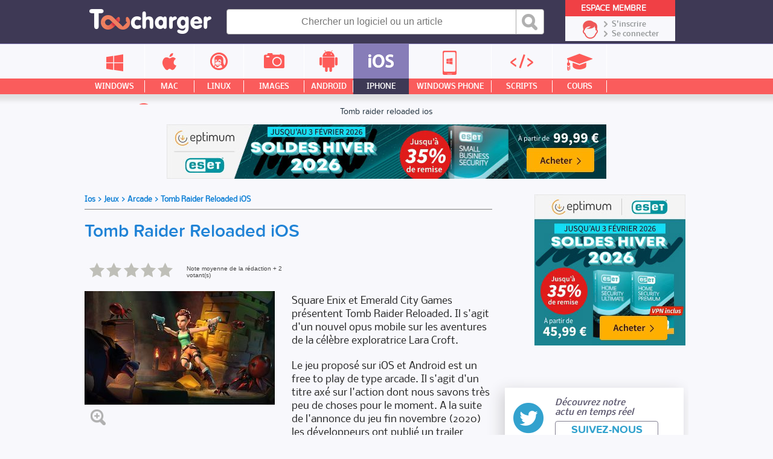

--- FILE ---
content_type: text/html;charset=UTF-8
request_url: https://www.toucharger.com/fiches/ios/tomb-raider-reloaded-ios/115365.htm
body_size: 14047
content:
<!DOCTYPE html>
<!--[if lt IE 7 ]> <html lang="fr" class="fr no-js ie6"> <![endif]-->
<!--[if IE 7 ]>    <html lang="fr" class="fr no-js ie7"> <![endif]-->
<!--[if IE 8 ]>    <html lang="fr" class="fr no-js ie8"> <![endif]-->
<!--[if IE 9 ]>    <html lang="fr" class="fr no-js ie9"> <![endif]-->
<!--[if (gt IE 9)|!(IE)]><!--> <html lang="fr" class="fr no-js"> <!--<![endif]-->

	<head>

				<script type="text/javascript" src="https://choices.consentframework.com/js/pa/22801/c/qemxR/stub" charset="utf-8"></script>
		<script>
			window.Sddan = {
				"info": {
					"si": 1,
					"hd_m" : "",
					"hd_s256" : "",
					"uf_bday" : "",
					"uf_gender" : "",
					"uf_postal_code" : "",
				}
			}
		</script>
		<script type="text/javascript" src="https://choices.consentframework.com/js/pa/22801/c/qemxR/cmp" charset="utf-8" async></script>
		

		<meta property="td-page" content="Program">
	 		 

			
		<script async src="https://securepubads.g.doubleclick.net/tag/js/gpt.js"></script>
				<script async src="https://spn-v1.revampcdn.com/prebid/toucharger/prebid-client.js"></script>
				
		<script async type="module" src="https://spn-v1.revampcdn.com/publishers/toucharger.js?modern=1"></script>
		<script nomodule src="https://spn-v1.revampcdn.com/publishers/toucharger.js"></script>
		<script>!function(t){t.tdDisplaySlots=t.tdDisplaySlots||function(){return!1};t.revamp=t.revamp||{};t.revamp.displaySlots=t.revamp.displaySlots||function(){return!1};t.revamp.displayCustomInterstitial=t.revamp.displayCustomInterstitial||function(){return!1};}(window)</script>
		

		<meta charset="utf-8">
		<meta http-equiv="X-UA-Compatible" content="IE=edge,chrome=1">
		<meta http-equiv="Content-Security-Policy" content="upgrade-insecure-requests">

		<title>Tomb Raider Reloaded iOS pour iPhone-Télécharger gratuitement</title>
		<meta name="description" content="Square Enix et Emerald City Games pr&eacute;sentent Tomb Raider Reloaded. Il s'agit d'un nouvel opus mobile sur les aventures de la c&eacute;l&egrave;bre exploratrice Lara Croft.&nbsp; Le jeu...">
		<meta name="robots" content="follow,index">
		<meta name="verification" content="d6f0e7726a2aa459dac06c81479a7c11" />
		<meta name="viewport" content="width=device-width, initial-scale=1.0, maximum-scale=1.0, user-scalable=no">
		<meta name="keywords" content="" />

				<link rel="dns-prefetch" href="//media.toucharger.com">
		<link rel="dns-prefetch" href="//fonts.googleapis.com">
		<link rel="dns-prefetch" href="//media-dp-ssl.pluggee.fr">
		<link rel="dns-prefetch" href="//adservice.google.fr">
		<link rel="dns-prefetch" href="//adservice.google.com">
		<link rel="dns-prefetch" href="//google.com">
		<link rel="dns-prefetch" href="https://optchk.ayads.co">
		<link rel="dns-prefetch" href="//pagead2.googlesyndication.com">
		<link rel="dns-prefetch" href="//track.celtra.com">
		<link rel="dns-prefetch" href="//dt.adsafeprotected.com">
		<link rel="dns-prefetch" href="https://ib.adnxs.com">
		<link rel="dns-prefetch" href="//ads.celtra.com">
		<link rel="dns-prefetch" href="//pixel.adsafeprotected.com">
		<link rel="dns-prefetch" href="//static.adsafeprotected.com">
		<link rel="dns-prefetch" href="https://www8.smartadserver.com/">

		
					<meta name="twitter:card" content="summary" />
			<meta name="twitter:site" content="https://www.toucharger.com" />
			<meta name="twitter:title" content="Tomb Raider Reloaded iOS pour iPhone-Télécharger gratuitement" />
			<meta name="twitter:description" content="Square Enix et Emerald City Games pr&amp;eacute;sentent Tomb Raider Reloaded. Il s'agit d'un nouvel opus mobile sur les aventures de la c&amp;eacute;l&amp;egrave;bre exploratrice Lara Croft.&amp;nbsp; Le jeu..." />
			<meta name="twitter:url" content="https://www.toucharger.com/fiches/ios/tomb-raider-reloaded-ios/115365.htm" />

			<meta property="og:title" content="Tomb Raider Reloaded iOS pour iPhone-Télécharger gratuitement">
			<meta property="og:type" content="iOS">
			<meta property="og:url" content="https://www.toucharger.com/fiches/ios/tomb-raider-reloaded-ios/115365.htm">

						<link rel="image_src" href="https://media.toucharger.com/download/315x188/arcade/191639bd-tomb-raider-reloaded-ios.jpg" />
			<meta property="og:image" content="https://media.toucharger.com/download/315x188/arcade/191639bd-tomb-raider-reloaded-ios.jpg">
			<meta property="og:image:type" content="image/jpg">
						<meta property="og:image:width" content="300">
			<meta property="og:image:height" content="300">
		


				<script type="text/javascript" src="https://media.toucharger.com/web/toucharger/js/adBlock.js"></script>

		<link rel="shortcut icon" href="https://www.toucharger.com/favicon.ico">
		<link rel="canonical" href="https://www.toucharger.com/fiches/ios/tomb-raider-reloaded-ios/115365.htm">


				


		<!-- CSS - Preload -->
		<!--<link rel="preload" as="style" type="text/css" href="https://media.toucharger.com/css/reset.css?v=1" onload="this.onload=null;this.rel='stylesheet'">-->
		<!--<link rel="preload" as="style" type="text/css" href="https://media.toucharger.com/web/toucharger/css/style.min.css?v=1" onload="this.onload=null;this.rel='stylesheet'">-->
		<!--<link rel="preload" as="style" type="text/css" href="https://media.toucharger.com/web/toucharger/css/style-responsive.min.css?v=1" onload="this.onload=null;this.rel='stylesheet'">-->
		<link rel="preload" as="style" type="text/css" href="https://media.toucharger.com/css/libs/fancybox/3.5.7/jquery.fancybox.min.css" onload="this.onload=null;this.rel='stylesheet'"/>
		<link rel="preload" as="style" type="text/css" href="https://media.toucharger.com/web/toucharger/css/jquery.mCustomScrollbar.min.css" onload="this.onload=null;this.rel='stylesheet'">
		<!---->

		<!-- CSS -->
		<link rel="stylesheet" href="https://media.toucharger.com/css/reset.css?v=1" media="all">
		<link rel="stylesheet" href="https://media.toucharger.com/web/toucharger/css/style.min.css?v=1" media="all">
		<link rel="stylesheet" href="https://media.toucharger.com/web/toucharger/css/style-responsive.min.css?v=1" media="all">

		<noscript>
			<link rel="stylesheet" type="text/css" href="https://media.toucharger.com/css/libs/fancybox/3.5.7/jquery.fancybox.min.css">
		</noscript>
		<noscript>
			<link media="screen and (max-width:960px)" rel="stylesheet" type="text/css" href="https://media.toucharger.com/web/toucharger/css/jquery.mCustomScrollbar.min.css" />
		</noscript>

		<link rel="stylesheet" href="https://media.toucharger.com/web/toucharger/css/rating.min.css?v=1453799857" type="text/css" media="all" >
<link rel="stylesheet" href="https://media.toucharger.com/web/toucharger/css/fiche-produit.min.css?v=1583918989" type="text/css" media="all" >
<link rel="stylesheet" href="https://media.toucharger.com/web/toucharger/css/others.min.css?v=1596117823" type="text/css" media="all" >

		<script type="text/javascript">

			/*! loadCSS. [c]2017 Filament Group, Inc. MIT License */
			/* This file is meant as a standalone workflow for
			- testing support for link[rel=preload]
			- enabling async CSS loading in browsers that do not support rel=preload
			- applying rel preload css once loaded, whether supported or not.
			*/
			(function( w ){
				"use strict";
				// rel=preload support test
				if( !w.loadCSS ){
					w.loadCSS = function(){};
				}
				// define on the loadCSS obj
				var rp = loadCSS.relpreload = {};
				// rel=preload feature support test
				// runs once and returns a function for compat purposes
				rp.support = (function(){
					var ret;
					try {
						ret = w.document.createElement( "link" ).relList.supports( "preload" );
					} catch (e) {
						ret = false;
					}
					return function(){
						return ret;
					};
				})();

				// if preload isn't supported, get an asynchronous load by using a non-matching media attribute
				// then change that media back to its intended value on load
				rp.bindMediaToggle = function( link ){
					// remember existing media attr for ultimate state, or default to 'all'
					var finalMedia = link.media || "all";

					function enableStylesheet(){
						// unbind listeners
						if( link.addEventListener ){
							link.removeEventListener( "load", enableStylesheet );
						} else if( link.attachEvent ){
							link.detachEvent( "onload", enableStylesheet );
						}
						link.setAttribute( "onload", null );
						link.media = finalMedia;
					}

					// bind load handlers to enable media
					if( link.addEventListener ){
						link.addEventListener( "load", enableStylesheet );
					} else if( link.attachEvent ){
						link.attachEvent( "onload", enableStylesheet );
					}

					// Set rel and non-applicable media type to start an async request
					// note: timeout allows this to happen async to let rendering continue in IE
					setTimeout(function(){
						link.rel = "stylesheet";
						link.media = "only x";
					});
					// also enable media after 3 seconds,
					// which will catch very old browsers (android 2.x, old firefox) that don't support onload on link
					setTimeout( enableStylesheet, 3000 );
				};

				// loop through link elements in DOM
				rp.poly = function(){
					// double check this to prevent external calls from running
					if( rp.support() ){
						return;
					}
					var links = w.document.getElementsByTagName( "link" );
					for( var i = 0; i < links.length; i++ ){
						var link = links[ i ];
						// qualify links to those with rel=preload and as=style attrs
						if( link.rel === "preload" && link.getAttribute( "as" ) === "style" && !link.getAttribute( "data-loadcss" ) ){
							// prevent rerunning on link
							link.setAttribute( "data-loadcss", true );
							// bind listeners to toggle media back
							rp.bindMediaToggle( link );
						}
					}
				};

				// if unsupported, run the polyfill
				if( !rp.support() ){
					// run once at least
					rp.poly();

					// rerun poly on an interval until onload
					var run = w.setInterval( rp.poly, 500 );
					if( w.addEventListener ){
						w.addEventListener( "load", function(){
							rp.poly();
							w.clearInterval( run );
						} );
					} else if( w.attachEvent ){
						w.attachEvent( "onload", function(){
							rp.poly();
							w.clearInterval( run );
						} );
					}
				}


				// commonjs
				if( typeof exports !== "undefined" ){
					exports.loadCSS = loadCSS;
				}
				else {
					w.loadCSS = loadCSS;
				}
			}( typeof global !== "undefined" ? global : this ) );

		</script>
		<!-- <script type="text/javascript"> var canRunAds = false; </script> -->




	

		
		<link rel="preload" href="https://www.toucharger.com/media/fonts/proxima/proxima_nova_soft_regular-webfont.woff" as="font" type="font/woff" crossorigin="https://www.toucharger.com" />
		<link rel="preload" href="https://www.toucharger.com/media/fonts/proxima/proxima_nova_soft_medium-webfont.woff" as="font" type="font/woff" crossorigin="https://www.toucharger.com" />
		<link rel="preload" href="https://www.toucharger.com/media/fonts/proxima/proxima_nova_soft_bold-webfont.woff" as="font" type="font/woff" crossorigin="https://www.toucharger.com" />
		<link rel="preload" href="https://www.toucharger.com/media/fonts/proxima/proxima_nova_soft_semibold-webfont.woff" as="font" type="font/woff" crossorigin="https://www.toucharger.com" />
		<link rel="preload" href="https://www.toucharger.com/media/fonts/nobile/nobile-regular-webfont.woff" as="font" type="font/woff" crossorigin="https://www.toucharger.com" />
		<link rel="preload" href="https://www.toucharger.com/media/fonts/nobile/nobile-medium-webfont.woff" as="font" type="font/woff" crossorigin="https://www.toucharger.com" />
		<link rel="preload" href="https://www.toucharger.com/media/fonts/nobile/nobile-bold-webfont.woff" as="font" type="font/woff" crossorigin="https://www.toucharger.com" />
		<link rel="preload" href="https://www.toucharger.com/media/fonts/oswald/oswald-webfont.woff" as="font" type="font/woff" crossorigin="https://www.toucharger.com" />
		<link rel="preload" href="https://www.toucharger.com/media/fonts/elegant/ElegantIcons.woff2" as="font" type="font/woff2" crossorigin="https://www.toucharger.com" />

		<style>
	    	@font-face{
				font-family:Proxima Regular;
				src:
					url("https://www.toucharger.com/media/fonts/proxima/proxima_nova_soft_regular-webfont.woff") format("woff"),
					url("https://www.toucharger.com/media/fonts/proxima/proxima_nova_soft_regular-webfont.eot"),
					url("https://www.toucharger.com/media/fonts/proxima/proxima_nova_soft_regular-webfont.eot?#iefix") format("embedded-opentype"),
					url("https://www.toucharger.com/media/fonts/proxima/proxima_nova_soft_regular-webfont.woff") format("woff"),
					url("https://www.toucharger.com/media/fonts/proxima/proxima_nova_soft_regular-webfont.ttf") format("truetype"),
					url("https://www.toucharger.com/media/fonts/proxima/proxima_nova_soft_regular-webfont.svg#proxima") format("svg");
				  font-display: swap;
			}

			@font-face{
				font-family:Proxima Medium;
				src:
				url("https://www.toucharger.com/media/fonts/proxima/proxima_nova_soft_medium-webfont.woff") format("woff"),
				url("https://www.toucharger.com/media/fonts/proxima/proxima_nova_soft_medium-webfont.ttf") format("truetype"),
				url("https://www.toucharger.com/media/fonts/proxima/proxima_nova_soft_medium-webfont.svg#proxima") format("svg");
				font-display: swap;
			}

			@font-face{
				font-family:Proxima Bold;
				src:
				url("https://www.toucharger.com/media/fonts/proxima/proxima_nova_soft_bold-webfont.woff") format("woff"),
				url("https://www.toucharger.com/media/fonts/proxima/proxima_nova_soft_bold-webfont.eot"),
				url("https://www.toucharger.com/media/fonts/proxima/proxima_nova_soft_bold-webfont.eot?#iefix") format("embedded-opentype"),
				url("https://www.toucharger.com/media/fonts/proxima/proxima_nova_soft_bold-webfont.ttf") format("truetype"),
				url("https://www.toucharger.com/media/fonts/proxima/proxima_nova_soft_bold-webfont.svg#proxima") format("svg");
				  font-display: swap;
			}

			@font-face{
				font-family:Proxima SemiBold;
				src:
				url("https://www.toucharger.com/media/fonts/proxima/proxima_nova_soft_semibold-webfont.woff") format("woff"),
				url("https://www.toucharger.com/media/fonts/proxima/proxima_nova_soft_semibold-webfont.ttf") format("truetype"),
				url("https://www.toucharger.com/media/fonts/proxima/proxima_nova_soft_semibold-webfont.svg#proxima") format("svg");
				font-display: swap;
			}

			@font-face{
				font-family:Nobile Regular;
				src:
				url("https://www.toucharger.com/media/fonts/nobile/nobile-regular-webfont.woff") format("woff"),
				url("https://www.toucharger.com/media/fonts/nobile/nobile-regular-webfont.eot"),
				url("https://www.toucharger.com/media/fonts/nobile/nobile-regular-webfont.eot?#iefix") format("embedded-opentype"),
				url("https://www.toucharger.com/media/fonts/nobile/nobile-regular-webfont.ttf") format("truetype"),
				url("https://www.toucharger.com/media/fonts/nobile/nobile-regular-webfont.svg#nobile") format("svg");
				font-display: swap;
			}

			@font-face{
				font-family:Nobile Medium;
				src:
				url("https://www.toucharger.com/media/fonts/nobile/nobile-medium-webfont.woff") format("woff"),
				url("https://www.toucharger.com/media/fonts/nobile/nobile-medium-webfont.eot"),
				url("https://www.toucharger.com/media/fonts/nobile/nobile-medium-webfont.eot?#iefix") format("embedded-opentype"),
				url("https://www.toucharger.com/media/fonts/nobile/nobile-medium-webfont.ttf") format("truetype"),
				url("https://www.toucharger.com/media/fonts/nobile/nobile-medium-webfont.svg#nobile") format("svg");
				  font-display: swap;
			}

			@font-face{
				font-family:Nobile Bold;
				src:
				url("https://www.toucharger.com/media/fonts/nobile/nobile-bold-webfont.woff") format("woff"),
				url("https://www.toucharger.com/media/fonts/nobile/nobile-bold-webfont.eot"),
				url("https://www.toucharger.com/media/fonts/nobile/nobile-bold-webfont.eot?#iefix") format("embedded-opentype"),
				url("https://www.toucharger.com/media/fonts/nobile/nobile-bold-webfont.ttf") format("truetype"),
				url("https://www.toucharger.com/media/fonts/nobile/nobile-bold-webfont.svg#nobile") format("svg");
				  font-display: swap;
			}
			@font-face{
				font-family:Oswlad;
				src:
				url("https://www.toucharger.com/media/fonts/oswald/oswald-webfont.woff") format("woff"),
				url("https://www.toucharger.com/media/fonts/oswald/oswald-webfont.eot"),
				url("https://www.toucharger.com/media/fonts/oswald/oswald-webfont.eot?#iefix") format("embedded-opentype"),
				url("https://www.toucharger.com/media/fonts/oswald/oswald-webfont.ttf") format("truetype"),
				url("https://www.toucharger.com/media/fonts/oswald/oswald-webfont.svg#oswald") format("svg");
				  font-display: swap;
			}
			@font-face {
				font-family: 'ElegantIcons';
				src:
					url("https://www.toucharger.com/media/fonts/elegant/ElegantIcons.woff2") format('woff2'),
					url("https://www.toucharger.com/media/fonts/elegant/ElegantIcons.woff") format('woff'),
					url("https://www.toucharger.com/media/fonts/elegant/ElegantIcons.eot"),
					url("https://www.toucharger.com/media/fonts/elegant/ElegantIcons.eot?#iefix") format('embedded-opentype'),
					url("https://www.toucharger.com/media/fonts/elegant/ElegantIcons.ttf") format('truetype'),
					url("https://www.toucharger.com/media/fonts/elegant/ElegantIcons.svg#ElegantIcons") format('svg');
					  font-display: swap;
				font-weight: normal;
				font-style: normal;
			}

			@font-face {
				font-family: "SourceSansPro Bold";
				src: url('https://www.toucharger.com/media/fonts/sourcesanspro/sourcesanspro-bold-webfont.eot#') format('eot'),
				url('https://www.toucharger.com/media/fonts/sourcesanspro/sourcesanspro-bold-webfont.woff') format('woff'),
				url('https://www.toucharger.com/media/fonts/sourcesanspro/sourcesanspro-bold-webfont.ttf') format('truetype'),
				url('https://www.toucharger.com/media/fonts/sourcesanspro/sourcesanspro-bold-webfont.svg#source_sans_probold') format('svg');
			}

			@font-face {
				font-family: "SourceSansPro Light";
				src: url('https://www.toucharger.com/media/fonts/sourcesanspro/sourcesanspro-light-webfont.eot#') format('eot'),
				url('https://www.toucharger.com/media/fonts/sourcesanspro/sourcesanspro-light-webfont.woff') format('woff'),
				url('https://www.toucharger.com/media/fonts/sourcesanspro/sourcesanspro-light-webfont.ttf') format('truetype'),
				url('https://www.toucharger.com/media/fonts/sourcesanspro/sourcesanspro-light-webfont.svg#source_sans_prolight') format('svg');
			}

		</style>





		

		<!-- SCRIPT JS -->
		<script type="text/javascript" src="https://media.toucharger.com/js/libs/jquery/3.4.1/jquery.min.js"></script>
		<script type="text/javascript" src="//pagead2.googlesyndication.com/pagead/js/adsbygoogle.js"></script>
		<script type="text/javascript" src="https://media.toucharger.com/js/libs/modernizr/2.5.3/modernizr.min.js"></script>
		<script type="text/javascript" src="https://media.toucharger.com/js/libs/reveal/1.0.0/reveal.js"></script>
		
		
		
	</head>

<body  >

		<!-- BOUTON RESEAUX SOCIAUX -->
		<div id="fb-root"></div>
		<script type="text/javascript">(function(d, s, id) {
		  var js, fjs = d.getElementsByTagName(s)[0];
		  if (d.getElementById(id)) return;
		  js = d.createElement(s); js.id = id;
		  js.src = "//connect.facebook.net/fr_FR/sdk.js#xfbml=1&version=v2.5";
		  fjs.parentNode.insertBefore(js, fjs);
		}(document, 'script', 'facebook-jssdk'));</script>

					<div id="habillage_fix">
						</div>
		

				<noscript><iframe src="//www.googletagmanager.com/ns.html?id=GTM-WWVKPS"
		height="0" width="0" style="display:none;visibility:hidden"></iframe></noscript>
		<script>(function(w,d,s,l,i){w[l]=w[l]||[];w[l].push({'gtm.start':
		new Date().getTime(),event:'gtm.js'});var f=d.getElementsByTagName(s)[0],
		j=d.createElement(s),dl=l!='dataLayer'?'&l='+l:'';j.async=true;j.src=
		'//www.googletagmanager.com/gtm.js?id='+i+dl;f.parentNode.insertBefore(j,f);
		})(window,document,'script','dataLayer','GTM-WWVKPS');</script>
		

		
		<!-- 	adblockkkkk activer -->
		

		<!-- BANNIERE-->
				<input type='hidden' id='adIdVal' value='adblockActiver'>
		<script type="text/javascript">
		//défini dans la page adBlock.js
		if (typeof canRunAds == 'undefined' || canRunAds != true) {
			$('#habillage_fix').remove();
			$("#adIdVal").val('adblockDeactiver');
		}
		</script>





<!--[if lt IE 7]><p class=chromeframe>Votre navigateur est <em>vieux !</em> <a href="https://browsehappy.ch/fr/">Passez à un navigateur plus récent</a> ou <a href="https://www.google.com/chromeframe/?redirect=true">installez Google Chrome Frame</a> pour naviguer sur ce site.</p><![endif]-->
<div id="container-principal">

<div id="header-global" class="main-header">

    <div id="container-header">

        <div id="header">

            <div class="mobile-nav">

                <div class="menu-btn" id="menu-btn">
                    <div></div>
                    <span></span>
                    <span></span>
                    <span></span>
                </div>

                
                    <div class="responsive-menu cat min">
                                                    <div class="title-univers">
                                <div class="icon ios">
                                    <span></span>
                                </div>
                                <div class="arrow">
                                    <span><</span>
                                </div>
                                <div class="text">
                                    <span>
                                                                                    <a href="https://www.toucharger.com/ios/jeux/arcade/">Arcade</a>
                                                                            </span>
                                </div>
                            </div>
                        
                                            </div>

                

                                <div class="responsive-menu cat univers">
                                            <ul class="list-cp">
                                                            <li class="bloc windows">
                                    <a href="https://www.toucharger.com/windows/" title="Windows">
                                        <div class="container-infos">
                                            <div class="icon ">
                                                <span></span>
                                            </div>
                                            <div class="text">
                                                <span>Windows</span>
                                            </div>
                                            <div class="arrow">
                                                <span>></span>
                                            </div>
                                        </div>
                                    </a>
                                </li>
                                                            <li class="bloc macintosh">
                                    <a href="https://www.toucharger.com/macintosh/" title="Macintosh">
                                        <div class="container-infos">
                                            <div class="icon ">
                                                <span></span>
                                            </div>
                                            <div class="text">
                                                <span>Macintosh</span>
                                            </div>
                                            <div class="arrow">
                                                <span>></span>
                                            </div>
                                        </div>
                                    </a>
                                </li>
                                                            <li class="bloc linux">
                                    <a href="https://www.toucharger.com/linux/" title="Linux">
                                        <div class="container-infos">
                                            <div class="icon ">
                                                <span></span>
                                            </div>
                                            <div class="text">
                                                <span>Linux</span>
                                            </div>
                                            <div class="arrow">
                                                <span>></span>
                                            </div>
                                        </div>
                                    </a>
                                </li>
                                                            <li class="bloc images">
                                    <a href="https://images.toucharger.com" title="Images">
                                        <div class="container-infos">
                                            <div class="icon ">
                                                <span></span>
                                            </div>
                                            <div class="text">
                                                <span>Images</span>
                                            </div>
                                            <div class="arrow">
                                                <span>></span>
                                            </div>
                                        </div>
                                    </a>
                                </li>
                                                            <li class="bloc android">
                                    <a href="https://www.toucharger.com/android/" title="Android">
                                        <div class="container-infos">
                                            <div class="icon ">
                                                <span></span>
                                            </div>
                                            <div class="text">
                                                <span>Android</span>
                                            </div>
                                            <div class="arrow">
                                                <span>></span>
                                            </div>
                                        </div>
                                    </a>
                                </li>
                                                            <li class="bloc ios">
                                    <a href="https://www.toucharger.com/ios/" title="Iphone">
                                        <div class="container-infos">
                                            <div class="icon ">
                                                <span></span>
                                            </div>
                                            <div class="text">
                                                <span>Iphone</span>
                                            </div>
                                            <div class="arrow">
                                                <span>></span>
                                            </div>
                                        </div>
                                    </a>
                                </li>
                                                            <li class="bloc windowsphone">
                                    <a href="https://www.toucharger.com/windowsphone/" title="WindowsPhone">
                                        <div class="container-infos">
                                            <div class="icon ">
                                                <span></span>
                                            </div>
                                            <div class="text">
                                                <span>WindowsPhone</span>
                                            </div>
                                            <div class="arrow">
                                                <span>></span>
                                            </div>
                                        </div>
                                    </a>
                                </li>
                                                            <li class="bloc scripts">
                                    <a href="https://scripts.toucharger.com" title="Scripts">
                                        <div class="container-infos">
                                            <div class="icon ">
                                                <span></span>
                                            </div>
                                            <div class="text">
                                                <span>Scripts</span>
                                            </div>
                                            <div class="arrow">
                                                <span>></span>
                                            </div>
                                        </div>
                                    </a>
                                </li>
                                                            <li class="bloc cours">
                                    <a href="https://cours.toucharger.com" title="Cours">
                                        <div class="container-infos">
                                            <div class="icon ">
                                                <span></span>
                                            </div>
                                            <div class="text">
                                                <span>Cours</span>
                                            </div>
                                            <div class="arrow">
                                                <span>></span>
                                            </div>
                                        </div>
                                    </a>
                                </li>
                                                            <li class="bloc articles">
                                    <a href="https://www.toucharger.com/articles/" title="Nos Conseils &amp; Articles">
                                        <div class="container-infos">
                                            <div class="icon ">
                                                <span></span>
                                            </div>
                                            <div class="text">
                                                <span>Nos Conseils & Articles</span>
                                            </div>
                                            <div class="arrow">
                                                <span>></span>
                                            </div>
                                        </div>
                                    </a>
                                </li>
                                                    </ul>
                                    </div>

                <div class="responsive-menu">
                    <ul>
                        <li class="windows">
                            <a href="https://www.toucharger.com/windows/"  title="Windows">
                                <div class="container-infos">
                                    <div class="icon">
                                        <span></span>
                                    </div>
                                    <div class="text">
                                        <span>Windows</span>
                                    </div>
                                    <div class="arrow">
                                        <span>></span>
                                    </div>
                                </div>
                            </a>
                        </li>

                        <li class="apple">
                            <a href="https://www.toucharger.com/macintosh/"  title="Mac">
                                <div class="container-infos">
                                    <div class="icon">
                                        <span></span>
                                    </div>
                                    <div class="text">
                                        <span>Mac</span>
                                    </div>
                                    <div class="arrow">
                                        <span>></span>
                                    </div>
                                </div>
                            </a>
                        </li>

                        <li class="linux">
                            <a href="https://www.toucharger.com/linux/"  title="Linux">
                                <div class="container-infos">
                                    <div class="icon">
                                        <span></span>
                                    </div>
                                    <div class="text">
                                        <span>Linux</span>
                                    </div>
                                    <div class="arrow">
                                        <span>></span>
                                    </div>
                                </div>
                            </a>
                        </li>

                        <li class="images">
                            <a href="https://images.toucharger.com"  title="Images">
                                <div class="container-infos">
                                    <div class="icon">
                                        <span></span>
                                    </div>
                                    <div class="text">
                                        <span>Images</span>
                                    </div>
                                    <div class="arrow">
                                        <span>></span>
                                    </div>
                                </div>
                            </a>
                        </li>

                        <li class="android">
                            <a href="https://www.toucharger.com/android/"  title="Android">
                                <div class="container-infos">
                                    <div class="icon">
                                        <span></span>
                                    </div>
                                    <div class="text">
                                        <span>Android</span>
                                    </div>
                                    <div class="arrow">
                                        <span>></span>
                                    </div>
                                </div>
                            </a>
                        </li>

                        <li class="iphone">
                            <a href="https://www.toucharger.com/ios/" class="active" title="Iphone">
                                <div class="container-infos">
                                    <div class="icon">
                                        <span></span>
                                    </div>
                                    <div class="text">
                                        <span>Iphone</span>
                                    </div>
                                    <div class="arrow">
                                        <span>></span>
                                    </div>
                                </div>
                            </a>
                        </li>

                        <li class="phone-windows">
                            <a href="https://www.toucharger.com/windowsphone/"  title="Windows Phone">
                                <div class="container-infos">
                                    <div class="icon">
                                        <span></span>
                                    </div>
                                    <div class="text">
                                        <span>Windows Phone</span>
                                    </div>
                                    <div class="arrow">
                                        <span>></span>
                                    </div>
                                </div>
                            </a>
                        </li>

                        <li class="programation">
                            <a href="https://scripts.toucharger.com"  title="Scripts">
                                <div class="container-infos">
                                    <div class="icon">
                                        <span></span>
                                    </div>
                                    <div class="text">
                                        <span>Scripts</span>
                                    </div>
                                    <div class="arrow">
                                        <span>></span>
                                    </div>
                                </div>
                            </a>
                        </li>

                        <li class="cours">
                            <a href="https://cours.toucharger.com"  title="Cours">
                                <div class="container-infos">
                                    <div class="icon">
                                        <span></span>
                                    </div>
                                    <div class="text">
                                        <span>Cours</span>
                                    </div>
                                    <div class="arrow">
                                        <span>></span>
                                    </div>
                                </div>
                            </a>
                        </li>

                        <li class="news">
                            <a href="https://www.toucharger.com/articles/"  title="Nos Conseils">
                                <div class="container-infos">
                                    <div class="icon">
                                        <span></span>
                                    </div>
                                    <div class="text">
                                        <span>Nos Conseils & Articles</span>
                                    </div>
                                    <div class="arrow">
                                        <span>></span>
                                    </div>
                                </div>
                            </a>
                        </li>
                    </ul>
                </div>

            </div>

            <!-- LOGO -->
            <a href="https://www.toucharger.com" id="logo" title="Toucharger"></a>

            <!-- BARRE DE RECHERCHE PC-->
            <div class="form cse-branding-bottom">
                <div class="cse-branding-form">
                    <form action="https://www.toucharger.com/search.php" id="cse-search-box" autocomplete="off">
                        <div>
                            <input type="text" name="words_search" id="searchNuage" size="55" placeholder="Chercher un logiciel ou un article"/>
                            <input type="hidden" name="cx" value="partner-pub-9050659798751217:8235913648" />
                            <input type="hidden" name="cof" value="FORID:10" />
                            <input type="hidden" name="ie" value="UTF-8" />
                                                        <input type="submit" name="sa" class="bouton-recherche" value="Rechercher" />
                        </div>
                    </form>
                </div>
                            </div>

            <!-- BARRE DE RECHERCHE MOBILE-->
            <div class="container-search">
                <div id="sb-search" class="sb-search" >
                    <form action="https://www.toucharger.com/search.php" id="cse-search-box" autocomplete="off">
                        <input type="hidden" name="cx" value="partner-pub-9050659798751217:8235913648" />
                        <input type="hidden" name="cof" value="FORID:10" />
                        <input type="hidden" name="ie" value="UTF-8" />
                        <input type="text" name="q" class="sb-search-input" id="searchNuage" size="55" placeholder="Rechercher"/>
                        <input type="submit" name="sa" class="sb-search-submit" value="" />
                        <span class="sb-icon-search"></span>
                    </form>
                                    </div>
            </div>

            <!-- ESPACE MEMBRE -->
            <div id="container-espace-membre">
                <span class="title">Espace Membre</span>
                <div class="espace-membre">
                                            <a class="inscription" href="https://www.toucharger.com/tc-admin/editeur/inscription.php" title="S'inscrire">
                            S'inscrire
                        </a>
                        <a class="connexion" href="https://www.toucharger.com/tc-admin/login.php" title="Se connecter">
                            Se connecter
                        </a>
                                    </div>
            </div>

        </div>

    </div>

    <div id="container-menu">
        
        <div id="menu">

            <ul class="list-menu">
                <li class="windows">
                    <a href="https://www.toucharger.com/windows/"  title="Windows">
                        <div class="icon">
                            <span></span>
                        </div>
                        <div class="text">
                            <span>Windows</span>
                        </div>
                    </a>
                </li>

                <li class="apple">
                    <a href="https://www.toucharger.com/macintosh/"  title="Mac">
                        <div class="icon">
                            <span></span>
                        </div>
                        <div class="text">
                            <span>Mac</span>
                        </div>
                    </a>
                </li>

                <li class="linux">
                    <a href="https://www.toucharger.com/linux/"  title="Linux">
                        <div class="icon">
                            <span></span>
                        </div>
                        <div class="text">
                            <span>Linux</span>
                        </div>
                    </a>
                </li>

                <li class="images">
                    <a href="https://images.toucharger.com"  title="Images">
                        <div class="icon">
                            <span></span>
                        </div>
                        <div class="text">
                            <span>Images</span>
                        </div>
                    </a>
                </li>

                <li class="android">
                    <a href="https://www.toucharger.com/android/"  title="Android">
                        <div class="icon">
                            <span></span>
                        </div>
                        <div class="text">
                            <span>Android</span>
                        </div>
                    </a>
                </li>

                <li class="iphone">
                    <a href="https://www.toucharger.com/ios/" class="active" title="Iphone">
                        <div class="icon">
                            <span></span>
                        </div>
                        <div class="text">
                            <span>Iphone</span>
                        </div>
                    </a>
                </li>

                <li class="phone-windows">
                    <a href="https://www.toucharger.com/windowsphone/"  title="Windows Phone">
                        <div class="icon">
                            <span></span>
                        </div>
                        <div class="text">
                            <span>Windows Phone</span>
                        </div>
                    </a>
                </li>

                <li class="programation">
                    <a href="https://scripts.toucharger.com"  title="Scripts">
                        <div class="icon">
                            <span></span>
                        </div>
                        <div class="text">
                            <span>Scripts</span>
                        </div>
                    </a>
                </li>

                <li class="cours">
                    <a href="https://cours.toucharger.com"  title="Cours">
                        <div class="icon">
                            <span></span>
                        </div>
                        <div class="text">
                            <span>Cours</span>
                        </div>
                    </a>
                </li>

                <li class="news">
                    <a href="https://www.toucharger.com/articles/"  title="Nos Conseils">
                        <div class="icon">
                            <span></span>
                        </div>
                        <div class="text">
                            <span>Nos Conseils & Articles</span>
                        </div>
                    </a>
                </li>
            </ul>

        </div>

    </div>

</div>


<!-- AFFICHER SEULEMENT SUR LA HOME -->
            <h1 class="index">
            Tomb raider reloaded ios        </h1>
    



            <script type="text/javascript">console.log('Ancienne pub 728x90 (header) (Bloc-IF)')</script>
        <!-- PUB pub-728x90 -->
        <div class="pub-728x90">
            <div>
                <a href="https://www.eptimum.com/featured/220-le-coin-des-promos-retrouvez-toutes-nos-meilleures-offres-du-moment?selected_categorie=2142&selected_brands%5B0%5D=eset&sort_by=prix&sort_order=asc" target="_blank">      <img checktarget="https://www.toucharger.com/?forceupdate=1" indate="2026-01-07" outdate="2026-02-03"  src="https://www.toucharger.com/media/files/data/Banniere-Eset-Small-Business-Security-Soldes-Hiver-2026-Site-Contenu-728x90-20260107-114809.jpg" width="728" height="90" border="0"/>  </a>            </div>
        </div>
    


<!-- CLASSIFICATION $classification : Récuperer par le fichier base -->
<div id="container-global">	

	<div id="container-left">

		<div class="fil-arianne" itemscope itemtype="https://schema.org/BreadcrumbList">
				<a itemprop="itemListElement" itemscope itemtype="https://schema.org/ListItem" itemprop="item" href="https://www.toucharger.com/ios/" title="IOs" itemprop="item" class="text" itemprop="name">
					<span itemprop="name">Ios</span> >
					<meta itemprop="item" content="https://www.toucharger.com/ios/" />
					<meta itemprop="position" content="1" />
				</a>

				<a itemprop="itemListElement" itemscope itemtype="https://schema.org/ListItem"  itemprop="item" href="https://www.toucharger.com/ios/jeux/" title="Jeux" itemprop="item" class="text" itemprop="name">
					<span itemprop="name">Jeux</span> >
					<meta itemprop="item" content="https://www.toucharger.com/ios/jeux/" />
					<meta itemprop="position" content="2" />
				</a>

				<a itemprop="itemListElement" itemscope itemtype="https://schema.org/ListItem" href="https://www.toucharger.com/ios/jeux/arcade/" title="Arcade" itemprop="item" class="text" itemprop="name">
					<span itemprop="name">Arcade</span> >
					<meta itemprop="item" content="https://www.toucharger.com/ios/jeux/arcade/" />
					<meta itemprop="position" content="3" />
				</a>

				

				<a itemprop="itemListElement" itemscope itemtype="https://schema.org/ListItem" href="/fiches/ios/tomb-raider-reloaded-ios/115365.htm" title="Tomb Raider Reloaded iOS" itemprop="item" class="text" itemprop="name">
					<span itemprop="name">Tomb Raider Reloaded iOS</span>
					<meta itemprop="item" content="https://www.toucharger.com/fiches/ios/tomb-raider-reloaded-ios/115365.htm" />
					<meta itemprop="position" content="4" />
				</a>
		</div>






		<!-- BLOC PRODUIT  -->
		<div id="container-produit">
									
			
			<div class="container-title" >				
				<div class="rate">
					<img src="https://media.toucharger.com/web/toucharger/images/icon/icon-big-rating-0.png" alt="Tomb Raider Reloaded iOS" title="Tomb Raider Reloaded iOS">
					<span class="nombre-vote">
						Note moyenne de la rédaction + 2 votant(s)					</span>
				</div>

				<h2 class="title">Tomb Raider Reloaded iOS</h2>
				
			</div>
			
						<img src="/images/software_115365/getComp.png">
			

			

			
					

					<div class="container-image">

						
						<img class="images" src="https://media.toucharger.com/download/315x188/arcade/191639bd-tomb-raider-reloaded-ios.jpg" alt="Tomb Raider Reloaded iOS" title="Tomb Raider Reloaded iOS">
					
												<a href="https://media.toucharger.com/download/315x188/arcade/191639bd-tomb-raider-reloaded-ios.jpg" class="screens-gal container-loupe" title="Cliquez pour agrandir" rel="screen-gal" >
							<img class="loupe" src="https://media.toucharger.com/web/toucharger/images/icon/icon-loupe.png" alt="Cliquez pour agrandir" title="Cliquez pour agrandir">
						</a>
											</div>
			

			

							
			<div class="text-presentation">
				<p>Square Enix et Emerald City Games pr&eacute;sentent Tomb Raider Reloaded. Il s'agit d'un nouvel opus mobile sur les aventures de la c&eacute;l&egrave;bre exploratrice Lara Croft.&nbsp;</p> <p>Le jeu propos&eacute; sur iOS et Android est un free to play de type arcade. Il s'agit d'un titre ax&eacute; sur l'action dont nous savons tr&egrave;s peu de choses pour le moment. A la suite de l'annonce du jeu fin novembre (2020) les d&eacute;veloppeurs ont publi&eacute; un trailer &eacute;nigmatique mettant en sc&egrave;ne l'aventuri&egrave;re.</p> <p style="text-align: center;"><iframe src="https://www.youtube.com/embed/G3X1zFREqJc" width="560" height="315" frameborder="0" allowfullscreen="allowfullscreen"></iframe></p> <p>Lara est arm&eacute;e de deux guns charg&eacute;s &agrave; bloc et affronte diverses cr&eacute;atures dans les ruines d'un temple.&nbsp;Parmi ces monstres on trouve un Tyrannosaure, des araign&eacute;es g&eacute;antes et un farouche f&eacute;lin.&nbsp;&nbsp;</p> <p>La sortie de Tomb Raider Reloaded est programm&eacute;e pour 2021. Nous vous apporterons plus de pr&eacute;cisions ult&eacute;rieurement.&nbsp;&nbsp;</p>            </div>
			
			
			
								                                                                                <div id="td-bottom-leaderboard-1"></div>
                                            			


			
		<div id="lien-telechargement"  style="width: auto;">
	            
	            
								

	            

					            

								

																				<span class="btn lk big btn-telecharger visiter-site" title="Visiter le site" alt="Visiter le site" rel="/logiciels/ios/telechargement/b4becb2d/logiciel/site/tomb-raider-reloaded-ios-115365.html" >
						<span class="text">Visiter le site</span>
	            			<span class="arrow">></span>
						</span>
				

								

					            

	            	            

	            	            
	            				
								<a href="https://go.nordvpn.net/aff_c?offer_id=30&aff_id=29822&aff_sub=Toucharger">
					<span class="btn btn-telecharger big nord" title="Télécharger NordVPN" >
						<span class="text">Télécharger NordVPN</span>
						<span class="arrow">></span>	            	
					</span>
				</a>
							</div>
		
						<span class="container-bloc-infos" style="display:block; width:90%; margin:15px auto 0 auto; float:none; border:none; padding: 5px 10px; border-radius: 10px; clear:both; font-size:14px; line-height: 16px; background: #e4e4ea;">
                <img src="https://media.toucharger.com/web/toucharger/images/icon/icon-warning.png" style="float:left; margin-right:10px;"> 
                Le téléchargement de logiciels peut vous mettre en danger au auprès de votre FAI.
                Protégez votre historique de navigation et surfez anonymement sur le Web. 	
                <a href="https://go.nordvpn.net/aff_c?offer_id=30&aff_id=29822&aff_sub=Toucharger" style="font-weight:bold; text-decoration:underline;">Assurez votre sécurité en installant NordVPN !</a> 
            </span>
						
            
			

			<!-- BLOC INFOS -->
			<ul class="container-bloc-infos classic">
				<li class="line">
					<span class="title-infos">Publié le</span>
					
					<span class="container-date-maj">
						<span class="text-infos date" content="2020/11/24">24 Novembre 2020 <span>></span></span>

												<span class="text-infos maj">Mise à jour le <br /><span>23/12/2020</span></span>
						
					</span>
					
					<span class="title-infos">Langue(s)</span>
					<span class="text-infos second">Multi</span>
				</li>

				<li class="line">
					
											<span class="title-infos">Editeur</span>
                                                                                                                            <span class="text-infos">
                                        <a rel="nofollow" href="https://square-enix.com" target="_blank">Square Enix</a>
                                    </span>
                                                                											

															
					<span class="title-infos">OS</span>
					<span class="text-infos second">
												<img class="icon-cat ios" src="https://media.toucharger.com/web/toucharger/images/void.gif" alt="Ios" title="IOs">
						

						
									<a href="/fiches/android/tomb-raider-reloaded-android/115364.htm">
										<img class="icon-cat android" src="https://media.toucharger.com/web/toucharger/images/void.gif" alt="android" title="android">
									</a>						

														</span>
										
				</li>


				<li class="line">
										<span class="title-infos">Téléchargements</span>
					<span class="text-infos">23</span>
					
					<span class="title-infos info-rate">Notez le logiciel</span>
					<div class="text-infos text-rate">
						<div id="stars" class="rating"></div>
					</div>
				</li>


							</ul>			



			

			<!-- BLOC ARTICLE SUR LE MEME SUJET -->
					            	<div class="container-bloc article">
							<div class="title-bloc">
								<span class="coin-top"></span>
								<h2 class="title one">Toucharger vous conseille</h2>
							</div>

							<ul class="container-bloc-bottom" id="bloc-article">
													
										<li class="bloc ">
											<a href="https://www.toucharger.com/articles/liberes-delivres-telechargez-les-vieux-jeux-pc-devenus-gratuits_60.htm" title="Libérés, Délivrés, téléchargez les vieux jeux PC devenus gratuits!">
												<img src="https://www.toucharger.com/article-media/170x125/60-liberes-delivres-telechargez-les-vieux-jeux-pc-devenus-gratuits.jpg" title="Libérés, Délivrés, téléchargez les vieux jeux PC devenus gratuits!" alt="Libérés, Délivrés, téléchargez les vieux jeux PC devenus gratuits!"> 
											</a>
											<a href="https://www.toucharger.com/articles/liberes-delivres-telechargez-les-vieux-jeux-pc-devenus-gratuits_60.htm" title="Libérés, Délivrés, téléchargez les vieux jeux PC devenus gratuits!">
												<h3 class="entete">Libérés, Délivrés, téléchargez les vieux jeux PC devenus gratuits!</h3>
											</a>
											<span class="text">Il fut un temps où tout le monde réclamait des abandonwares, ces jeux pas vraiment gratuits, mais pas vraiment payants non plus, tout simplement parce qu'ils n'étaient plus exploités commercialement et que les systèmes qui les faisaient tourner n'existaient plus...Malgré une grande tolérance...</span>
										</li>
													
										<li class="bloc ">
											<a href="https://www.toucharger.com/articles/des-codes-promo-gearbest-pour-finir-lannee-comme-il-se-doit_303.htm" title="Des codes promo Gearbest pour finir l’année comme il se doit">
												<img src="https://www.toucharger.com/article-media/170x125/303-des-codes-promo-gearbest-pour-finir-lannee-comme-il-se-doit.jpg" title="Des codes promo Gearbest pour finir l’année comme il se doit" alt="Des codes promo Gearbest pour finir l’année comme il se doit"> 
											</a>
											<a href="https://www.toucharger.com/articles/des-codes-promo-gearbest-pour-finir-lannee-comme-il-se-doit_303.htm" title="Des codes promo Gearbest pour finir l’année comme il se doit">
												<h3 class="entete">Des codes promo Gearbest pour finir l’année comme il se doit</h3>
											</a>
											<span class="text">Gearbest, la fameuse boutique chinoise a pensé aux gamers pour cette fin d’année 2017 et propose de nouveaux codes promo sur des consoles ainsi que sur des manettes de jeu. Les amateurs de rétrogaming y trouveront sûrement leur compte mais ils ne seront probablement pas les seuls. En effet,...</span>
										</li>
													
										<li class="bloc ">
											<a href="https://www.toucharger.com/articles/bon-plan-la-console-arcade-pandora-5s-a-119-euros-au-lieu-de-128-euros-sur-gearbest_289.htm" title="Bon Plan : La console arcade Pandora 5s à 119 euros au lieu de 128 euros sur Gearbest">
												<img src="https://www.toucharger.com/article-media/170x125/289-bon-plan-la-console-arcade-pandora-5s-a-119-euros-au-lieu-de-128-euros-sur-gearbest.jpg" title="Bon Plan : La console arcade Pandora 5s à 119 euros au lieu de 128 euros sur Gearbest" alt="Bon Plan : La console arcade Pandora 5s à 119 euros au lieu de 128 euros sur Gearbest"> 
											</a>
											<a href="https://www.toucharger.com/articles/bon-plan-la-console-arcade-pandora-5s-a-119-euros-au-lieu-de-128-euros-sur-gearbest_289.htm" title="Bon Plan : La console arcade Pandora 5s à 119 euros au lieu de 128 euros sur Gearbest">
												<h3 class="entete">Bon Plan : La console arcade Pandora 5s à 119 euros au lieu de 128 euros sur Gearbest</h3>
											</a>
											<span class="text">Voilà une offre promotionnelle pour les gamers à ne pas louper. Le panneau d’arcade Pandora Box 5s est proposé à 119 euros sur Gearbest avec des frais de port gratuits pour la France. Le stick disponible exclusivement en blanc (avec Ryu de Street Fighter) est compatible avec les consoles de...</span>
										</li>
								
											

																
										<li class="bloc last">
											<a href="https://www.toucharger.com/articles/comment-jouer-a-playerunknown-s-battlegrounds-dans-gta_250.htm" title="Comment jouer à PlayerUnknown's Battlegrounds dans GTA ?">
												<img src="https://www.toucharger.com/article-media/170x125/250-comment-jouer-a-playerunknown-s-battlegrounds-dans-gta.jpg" title="Comment jouer à PlayerUnknown's Battlegrounds dans GTA ?" alt="Comment jouer à PlayerUnknown's Battlegrounds dans GTA ?"> 
											</a>
											<a href="https://www.toucharger.com/articles/comment-jouer-a-playerunknown-s-battlegrounds-dans-gta_250.htm" title="Comment jouer à PlayerUnknown's Battlegrounds dans GTA ?">
												<h3 class="entete">Comment jouer à PlayerUnknown's Battlegrounds dans GTA ?</h3>
											</a>
											<span class="text">Les mods se suivent et ne se ressemblent pas, et celui offert avec la mise à jour Smuggler's Run de GTA V (Online) Motor Wars va faire frémir de plaisir ceux qui attendent avec impatience de jouer à un Battle Royale (ou King of the Hill) dans leur jeu favori, qui plus est complémente adapté à...</span>
										</li>
															</ul>
						</div>
					
					
					
<!-- BLOC COMMENTAIRE -->
			<div id="container-commentaire">
								<h2 id="avis" class="title">Laisser un avis pour le logiciel tomb raider reloaded ios</h2>
								<form method="post" onSubmit= "return checkFormulaire('');">
					<p class="text-intro">Merci de rester correct et de respecter les différents intervenants.</p>
					
					<fieldset>
										<ul class="user-fields">
							<li class="field">
								<input type="text" placeholder="Nom" name="firstname" id="firstname" value="">
							</li>
							<li class="field">
								<input type="text" placeholder= "Email" name="email" id="email" value="">
							</li>
					</ul>
										</fieldset>
					<fieldset>
						<textarea name="commentaires" rows="10" cols="95" id="commentaires" placeholder="Votre commentaire" value=""></textarea>
					</fieldset>

					<fieldset class="content-captcha">	
						<img src='/php/Captcha.php' class="captcha" alt="" title=""/>
						<input type="text" name="captcha_text" id="captcha_text" placeholder="Recopiez le code" class="champ-captcha" autocomplete='off'>
				   	</fieldset>

					<div class="content-bouton-form">
						<input type="submit" name="envoyer_comments" value="Envoyer" class="bouton-form envoyer"/>
						<span style="color:red;"></span>
					</div>

				</form>

				<!-- Affiche les commentaires -->
				<div class="content-commentaire">
										<div class="no-commentaire">
							<span class="title">Il n’y a pas encore d’avis pour Tomb Raider Reloaded iOS, </span>
							<div class="title-bis">soyez le premier à laisser un commentaire. </div>
						</div>
								</div>
			</div>
			


<script>
function spamComment(id){
	var datas = {commentId : id,'spam':'Signaler comme Spam'}
	//console.log(datas);
        $.ajax({
          type: "POST",
          url: '#',
          data: datas,
            success : function(data){
            	//console.log(data);
            	alert('Signaler comme étant un SPAM');
            },
            error : function(){
              alert('Erreur!!!');
            }  
        });
}

function checkFormulaire(val){

	if (val == "" || val == null) {
			var commentaires = document.getElementById("commentaires").value;
			var firstname = document.getElementById('firstname').value;	
			var email = document.getElementById('email').value;	
			var captchaId = document.getElementById('captcha_text').value;

			if (commentaires == ""){
		  		alert("Veuillez remplir votre commentaire.");
		  		return false;
		  	}

			if (firstname == "" || firstname == null){
		  		alert("Veuillez remplir votre nom.");
		  		return false;
		  	}

			if (email == "" || email == null) {
				alert("Veuillez renseigner votre adresse email.");
				return false;
			}
			else{
				if (/^\w+([\.-]?\w+)*@\w+([\.-]?\w+)*(\.\w{2,3})+$/.test(email)){  
		    		var ok = "Validate";
		 
		  		}else{
		    		alert("Votre adresse email est invalide.")  
		    		return (false)
		  		}  

			}


			if (captchaId ==  "" || captchaId == null) {
				alert("Veuillez remplir le captcha");
				return false;
			}
	}
}




function is_online(){
	var ok = confirm("Make it as online");
	if (ok == true) {
		return true;
	}else{
		return false;
	}
}
</script>
						<div id="td-bottom-leaderboard-2"></div>

		</div>


	</div>

	


<div id="sidebar">

	<script type="text/javascript">console.log('Bloc-IF 300x250')</script><a href="https://www.eptimum.com/featured/220-le-coin-des-promos-retrouvez-toutes-nos-meilleures-offres-du-moment?selected_categorie=2142&selected_brands%5B0%5D=eset&sort_by=prix&sort_order=asc"_blank">      <img checktarget="https://www.toucharger.com/?forceupdate=1" indate="2026-01-07" outdate="2026-02-03"  src="https://www.toucharger.com/media/files/data/Banniere-Eset-Home-Security-Premium-Et-Utimate-Soldes-Hiver-2026-Site-Contenu-250x250-20260107-114659.jpg" width="250" height="250" border="0"/>  </a>  
		
	<!-- Titre derniers logiciels -->
	



		<ul id="container-reseaux-sociaux">
		<li class="twitter">
			<a href="https://twitter.com/toucharger/" target="_blank" title="Suivez-nous sur Twitter">
				<span class="icon"></span>
				<span class="text">Découvrez notre<br /> actu en temps réel</span>
				<span class="btn">Suivez-nous</span>
			</a>
		</li>
		<li class="facebook">
			<a href="https://www.facebook.com/IloveToucharger" target="_blank" title="Rejoignez-nous sur Facebook">
				<span class="icon"></span>
				<span class="text">Suivez nous<br /> sur Facebook !</span>
				<span class="btn">Rejoignez-nous</span>
			</a>
		</li>

	</ul>

	
			<div style="display: block; clear:both; margin:15px auto;">
			<div id="td-bottom-mpu-1"></div>
		</div>
	



		<div id="recherche-sidebar">
		<img src="https://media.toucharger.com/web/toucharger/images/icon/icon-logo-medium.png" title="Toucharger" alt="Toucharger">
		<span class="text">Faire une recherche sur le site</span>
		<div class="form cse-branding-bottom min">
		  
					<div class="cse-branding-form">
					<form action="https://www.toucharger.com/search.php" id="cse-search-box">
						  <div>
						  	<input type="text" name="words_search"  id="words_search"  size="55" />
						    <input type="hidden" name="cx" value="partner-pub-9050659798751217:5142846441" />
						    <input type="hidden" name="cof" value="FORID:10" />
						    <input type="hidden" name="ie" value="UTF-8" />
						    <input type="submit" name="sa" class="bouton-recherche" value="Rechercher" />
						  </div>
					</form>
					</div>
					<!--<script type="text/javascript" src="https://www.google.fr/coop/cse/brand?form=cse-search-box&amp;lang=fr"></script>-->
		</div>
	</div>

	                                    <!-- Bottom In-content MPU -->
                    <div id="td-bottom-mpu-2"></div>
                	

			<div class="container-bloc sidebar">
		<div class="title-bloc astuces pink">
			<span class="coin-sidebar"></span>
			<h2>
				
											<span class="title big min">Avec Tomb Raider Reloaded iOS, téléchargez aussi</span>
													</h2>
		</div>
		<ul class="container-bloc-bottom">
						<li class="bloc ">
				<a href="/fiches/ios/eos-red-ios/117958.htm" title="Telecharger EOS Red IOS">
					<h3 class="name">EOS Red IOS</h3>
				</a>
				<a class="container-image" href="/fiches/ios/eos-red-ios/117958.htm" title="Telecharger EOS Red IOS">
					<span class="center-image">
						<img class="images lazyload" data-src="https://media.toucharger.com/download/70x49/jeu-de-role-mmo/bf2431bf-eos-red-ios.jpg" title="EOS Red IOS" alt="EOS Red IOS">
					</span>
				</a>
				<span class="text">EOS Red est un jeu mobile gratuit développé par la société Blue Potion Games à...</span>
				<div rel="/fiches/ios/eos-red-ios/117958.htm" class="lk lire-suite" title="Lire la suite">
					<span class="text">Lire la suite</span>
					<span class="deco-arrow pink">></span>
				</div>
			</li>
						<li class="bloc ">
				<a href="/fiches/ios/draw-something-with-friends/117918.htm" title="Telecharger Draw something with friends">
					<h3 class="name">Draw something with friends</h3>
				</a>
				<a class="container-image" href="/fiches/ios/draw-something-with-friends/117918.htm" title="Telecharger Draw something with friends">
					<span class="center-image">
						<img class="images lazyload" data-src="https://media.toucharger.com/download/70x49/coloriage/76a3b398-draw-something-with-friends.jpg" title="Draw something with friends" alt="Draw something with friends">
					</span>
				</a>
				<span class="text">Dessinez..Devinez!</span>
				<div rel="/fiches/ios/draw-something-with-friends/117918.htm" class="lk lire-suite" title="Lire la suite">
					<span class="text">Lire la suite</span>
					<span class="deco-arrow pink">></span>
				</div>
			</li>
						<li class="bloc ">
				<a href="/fiches/ios/pubg-new-state-ios/115510.htm" title="Telecharger PUBG New State iOS">
					<h3 class="name">PUBG New State iOS</h3>
				</a>
				<a class="container-image" href="/fiches/ios/pubg-new-state-ios/115510.htm" title="Telecharger PUBG New State iOS">
					<span class="center-image">
						<img class="images lazyload" data-src="https://media.toucharger.com/download/70x49/tir/6a45fedd-pubg-new-state-ios.jpg" title="PUBG New State iOS" alt="PUBG New State iOS">
					</span>
				</a>
				<span class="text">PUBG: New State est un titre mobile issu de la franchise à succès PUBG </span>
				<div rel="/fiches/ios/pubg-new-state-ios/115510.htm" class="lk lire-suite" title="Lire la suite">
					<span class="text">Lire la suite</span>
					<span class="deco-arrow pink">></span>
				</div>
			</li>
						<li class="bloc ">
				<a href="/fiches/ios/star-wars-hunters-ios/115507.htm" title="Telecharger Star Wars Hunters iOS">
					<h3 class="name">Star Wars Hunters iOS</h3>
				</a>
				<a class="container-image" href="/fiches/ios/star-wars-hunters-ios/115507.htm" title="Telecharger Star Wars Hunters iOS">
					<span class="center-image">
						<img class="images lazyload" data-src="https://media.toucharger.com/download/70x49/fps-quake-like/82dcdfdc-star-wars-hunters-ios.jpg" title="Star Wars Hunters iOS" alt="Star Wars Hunters iOS">
					</span>
				</a>
				<span class="text">Star Wars Hunters est une free-to-play multijoueur disponible sur iPhone</span>
				<div rel="/fiches/ios/star-wars-hunters-ios/115507.htm" class="lk lire-suite" title="Lire la suite">
					<span class="text">Lire la suite</span>
					<span class="deco-arrow pink">></span>
				</div>
			</li>
						<li class="bloc last">
				<a href="/fiches/ios/mpg-football-ios/115460.htm" title="Telecharger MPG Football iOS">
					<h3 class="name">MPG Football iOS</h3>
				</a>
				<a class="container-image" href="/fiches/ios/mpg-football-ios/115460.htm" title="Telecharger MPG Football iOS">
					<span class="center-image">
						<img class="images lazyload" data-src="https://media.toucharger.com/download/70x49/sport/a8596a3d-mpg-football-ios.jpg" title="MPG Football iOS" alt="MPG Football iOS">
					</span>
				</a>
				<span class="text">MPG Football est un jeu de type Fantasy Football créé par des français (Fantaleague)</span>
				<div rel="/fiches/ios/mpg-football-ios/115460.htm" class="lk lire-suite" title="Lire la suite">
					<span class="text">Lire la suite</span>
					<span class="deco-arrow pink">></span>
				</div>
			</li>
						<li class="bloc lien-cat">
			</li>
		</ul>
	</div>
	

		

		


			



		

		


		<span class="icon-deco-middle big ios"></span>


</div></div>





<div style='display:none'> 	<div id="telechargement-produit" >
		<h3 class="heading">Sélectionnez votre version du logiciel<span></span></h3>
		<ul class="entete">
			<li><span class="icon fichier"></span>Fichier</li>

						<li><span class="icon comptatibilite"></span>Compatibilité</li>
			
			<li><span class="icon telecharger"></span>Télécharger</li>
		</ul>
					<ul class="files">
			<li class="info-mobile"><span class="icon fichier"></span>Fichier</li>
													</ul>
		
		<div class='pub-after-download' id="pub-after-adownload">
				</div>
	</div>
</div>



<script>

	
</script>




<script>



	

</script>





<div id="container-footer">
	<div class="container-footer-top">
		<div class="footer-top">
			<img src="https://media.toucharger.com/web/toucharger/images/icon/icon-logo-footer.png" title="Toucharger" alt="Toucharger">
		</div>
	</div>
	<div class="footer-bottom">
		<div class="bloc">
			
			

			<span class="deco"></span>
		</div>
		<div class="bloc">
			<span class="title">Infos téléchargement</span>
			<ul class="list-infos">
										<li><a href="/ios/classement/" title="Top 50"><span class="deco-arrow footer">></span>Top 50</a></li>
						<li><a href="/ios/nouveautes/" title="Derniers logiciels publiés"><span class="deco-arrow footer">></span>
								Derniers  publiés
							</a>
						</li>
				
				<li><a href="https://regie.eptimum.com/media/download/Presentation-Regie_Eptimum.pdf" target="_blank" title="Annonceurs et partenariats"><span class="deco-arrow footer">></span>Annonceurs et partenariats</a></li>
				<li><a href="https://www.toucharger.com/editeur/lettre-A.html" title="Liste des éditeurs"><span class="deco-arrow footer">></span>Liste des éditeurs</a></li>
			</ul>
		</div>
		<div class="bloc">
			<span class="title">Infos pratiques</span>
			<ul class="list-infos">
				<li><a href="https://www.toucharger.com/faq.htm" title="Aide"><span class="deco-arrow footer">></span>Aide</a></li>
				<li><a href="https://www.toucharger.com/donnees-personnelles.htm" title="Données personnelles"><span class="deco-arrow footer">></span>Données personnelles</a></li>
				<li><a href="https://www.toucharger.com/notice-legale.htm" title="Mention légale"><span class="deco-arrow footer">></span>Mention légale</a></li>
				<li><a href="https://www.toucharger.com/contact.htm" title="Contact"><span class="deco-arrow footer">></span>Contact</a></li>
							</ul>
		</div>
		<div class="bloc">
			<span class="title">Suivez-nous</span>
			<ul class="list-reseaux-sociaux">
				<li><a href="https://twitter.com/toucharger/" title="Twitter" target="_blank"><span class="blank"></span><span class="icon-cat twitter"></span>Twitter</a></li>
				<li><a href="https://www.facebook.com/IloveToucharger" title="Facebook" target="_blank"><span class="blank"></span><span class="icon-cat facebook"></span>Facebook</a></li>
			</ul>
		</div>
	</div>
	<div class="footer-bottom mobile">
		<div class="bloc">
			<span class="title">Infos Téléchargement</span>
			<ul class="list-infos">
				<li></li>

							<li><a href="/ios/classement/" title="Top 50">Top 50</a></li>
				<li><a href="/ios/nouveautes/" title="Derniers logiciels publiés">
						Derniers  publiés
					</a>
				</li>
							<li><a href="https://regie.eptimum.com/media/download/Presentation-Regie_Eptimum.pdf" target="_blank" title="Annonceurs et partenariats">Annonceurs et partenariats</a></li>
				<li><a href="https://www.toucharger.com/editeur/lettre-A.html" title="Liste des éditeurs">Liste des éditeurs</a></li>
			</ul>
		</div>
		<div class="bloc">
			<span class="title">Infos pratiques</span>
			<ul class="list-infos">
				<li><a href="https://www.toucharger.com/faq.htm" title="Aide">Aide</a></li>
				<li><a href="https://www.toucharger.com/donnees-personnelles.htm" title="Données personnelles">Données personnelles</a></li>
				<li><a href="https://www.toucharger.com/notice-legale.htm" title="Mention légale">Mention légale</a></li>
				<li><a href="https://www.toucharger.com/contact.htm" title="Contact">Contact</a></li>
			</ul>
		</div>
		<div class="bloc">
			<ul class="list-reseaux-sociaux">
				<li><a href="https://twitter.com/toucharger/" title="Twitter" target="_blank"><span class="blank"></span><span class="icon-cat twitter"></span>Twitter</a></li>
				<li><a href="https://www.facebook.com/IloveToucharger" title="Facebook" target="_blank"><span class="blank"></span><span class="icon-cat facebook"></span>Facebook</a></li>

			</ul>
		</div>
	</div>
</div>






		

		

   

   



<!---  MICRO DONNEES -->
<script type="application/ld+json">{"@context":"http:\/\/schema.org\/",
"@type":"MobileApplication",
"name":"Tomb Raider Reloaded iOS",
"applicationCategory":"Jeux",
"applicationSubCategory":"Arcade",
"operatingSystem":"IOs",
"screenshot":"https:\/\/media.toucharger.com\/download\/200x140\/arcade\/191639bd-tomb-raider-reloaded-ios.jpg",
"datePublished":"2020-11-24 10:39:12",
"dateModified":"2020-12-23 16:03:22",
"interactionCount":"23 t\u00e9l\u00e9chargements",
"description":"Square Enix et Emerald City Games pr&amp;eacute;sentent Tomb Raider Reloaded. Il s'agit d'un nouvel opus mobile sur les aventures de la c&amp;eacute;l&amp;egrave;bre exploratrice Lara Croft.&amp;nbsp; Le jeu propos&amp;eacute; sur iOS et Android est un free to play de type arcade. Il s'agit d'un titre ax&amp;eacute; sur l'action dont nous savons tr&amp;egrave;s peu de choses pour le moment. A la suite de l'annonce du jeu fin novembre (2020) les d&amp;eacute;veloppeurs ont publi&amp;eacute; un trailer &amp;eacute;nigmatique mettant en sc&amp;egrave;ne l'aventuri&amp;egrave;re. Lara est arm&amp;eacute;e de deux guns charg&amp;eacute;s &amp;agrave; bloc et affronte diverses cr&amp;eacute;atures dans les ruines d'un temple.&amp;nbsp;Parmi ces monstres on trouve un Tyrannosaure,
 des araign&amp;eacute;es g&amp;eacute;antes et un farouche f&amp;eacute;lin.&amp;nbsp;&amp;nbsp; La sortie de Tomb Raider Reloaded est programm&amp;eacute;e pour 2021. Nous vous apporterons plus de pr&amp;eacute;cisions ult&amp;eacute;rieurement.&amp;nbsp;&amp;nbsp;",
"review":{"author":"Toucharger"}}</script>


	


		</div>

			<script type="text/javascript" src="https://media.toucharger.com/web/toucharger/js/lazysizes.min.js"></script>
		<script defer type="text/javascript" src="https://media.toucharger.com/js/libs/mCustomScrollbar/3.1.5/jquery.mCustomScrollbar.concat.min.js"></script>
		<script src="https://media.toucharger.com/web/toucharger/js/uisearch.min.js"></script>

		<script defer type="text/javascript" src="https://media.toucharger.com/js/libs/fancybox/3.5.7/jquery.fancybox.min.js"></script>
				<script src="https://media.toucharger.com/web/toucharger/js/rating.min.js?v=1453802681" ></script>
<script src="https://media.toucharger.com/web/toucharger/js/fiche-produit.js?v=1576676297" ></script>
		
		<script type="text/javascript" src="https://media.toucharger.com/web/toucharger/js/script.js"></script> 

	
	<!--  JavaScript pour le menu burger-->
	<script src="https://media.toucharger.com/web/toucharger/js/classie.min.js"></script>

	</body>

</html>

--- FILE ---
content_type: text/css
request_url: https://media.toucharger.com/web/toucharger/css/rating.min.css?v=1453799857
body_size: 296
content:
.rate2{width:400px;display:block;float:left}.rating{cursor:pointer;float:left;margin-left:9px}.rating:after{content:'.';display:block;height:0;width:0;clear:both;visibility:hidden}.star{float:left;width:21px;height:20px;overflow:hidden;text-indent:-999em;cursor:pointer}
.star,.star a{background:url(../images/icon/icon-star.png) no-repeat 0 0}.cancel a,.star a{display:block;width:100%;height:100%;background-position:0 0}div.rating div.on a{background-position:0 -20px}div.rating div.hover a,div.rating div a:hover{background-position:0 -20px}